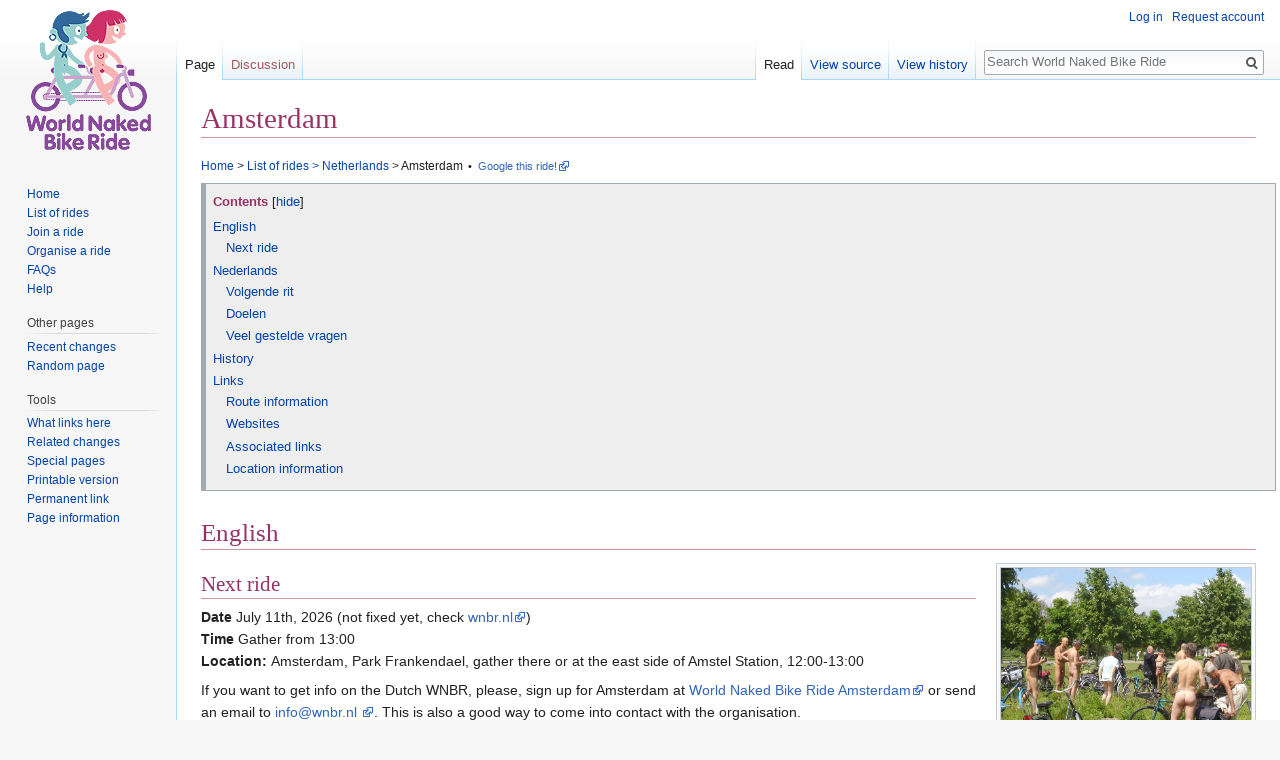

--- FILE ---
content_type: text/html; charset=UTF-8
request_url: https://wiki.worldnakedbikeride.org/wiki/Amsterdam
body_size: 8993
content:
<!DOCTYPE html>
<html class="client-nojs" lang="en" dir="ltr">
<head>
<meta charset="UTF-8"/>
<title>Amsterdam - World Naked Bike Ride (WNBR) - Wiki information site</title>
<script>document.documentElement.className = document.documentElement.className.replace( /(^|\s)client-nojs(\s|$)/, "$1client-js$2" );</script>
<script>(window.RLQ=window.RLQ||[]).push(function(){mw.config.set({"wgCanonicalNamespace":"","wgCanonicalSpecialPageName":false,"wgNamespaceNumber":0,"wgPageName":"Amsterdam","wgTitle":"Amsterdam","wgCurRevisionId":38163,"wgRevisionId":38163,"wgArticleId":1119,"wgIsArticle":true,"wgIsRedirect":false,"wgAction":"view","wgUserName":null,"wgUserGroups":["*"],"wgCategories":["Netherlands","Ride locations","2005 ride locations","2009 ride locations","2010 ride locations","2011 ride locations","2012 ride locations","2013 ride locations","2014 ride locations","2015 ride locations","2016 ride locations","2017 ride locations","2018 ride locations","2021 ride locations","2022 ride locations","Northern hemisphere ride locations","Previous ride locations","Confirmed ride locations"],"wgBreakFrames":false,"wgPageContentLanguage":"en","wgPageContentModel":"wikitext","wgSeparatorTransformTable":["",""],"wgDigitTransformTable":["",""],"wgDefaultDateFormat":"dmy","wgMonthNames":["","January","February","March","April","May","June","July","August","September","October","November","December"],"wgMonthNamesShort":["","Jan","Feb","Mar","Apr","May","Jun","Jul","Aug","Sep","Oct","Nov","Dec"],"wgRelevantPageName":"Amsterdam","wgRelevantArticleId":1119,"wgRequestId":"072ac914bd5706c58e19b65c","wgIsProbablyEditable":false,"wgRelevantPageIsProbablyEditable":false,"wgRestrictionEdit":[],"wgRestrictionMove":[]});mw.loader.state({"site.styles":"ready","noscript":"ready","user.styles":"ready","user":"ready","user.options":"ready","user.tokens":"loading","mediawiki.legacy.shared":"ready","mediawiki.legacy.commonPrint":"ready","mediawiki.sectionAnchor":"ready","mediawiki.skinning.interface":"ready","skins.vector.styles":"ready"});mw.loader.implement("user.tokens@0u9z0cw",function($,jQuery,require,module){/*@nomin*/mw.user.tokens.set({"editToken":"+\\","patrolToken":"+\\","watchToken":"+\\","csrfToken":"+\\"});
});mw.loader.load(["site","mediawiki.page.startup","mediawiki.user","mediawiki.hidpi","mediawiki.page.ready","mediawiki.toc","mediawiki.searchSuggest","skins.vector.js"]);});</script>
<link rel="stylesheet" href="/load.php?debug=false&amp;lang=en&amp;modules=mediawiki.legacy.commonPrint%2Cshared%7Cmediawiki.sectionAnchor%7Cmediawiki.skinning.interface%7Cskins.vector.styles&amp;only=styles&amp;skin=vector"/>
<script async="" src="/load.php?debug=false&amp;lang=en&amp;modules=startup&amp;only=scripts&amp;skin=vector"></script>
<meta name="ResourceLoaderDynamicStyles" content=""/>
<link rel="stylesheet" href="/load.php?debug=false&amp;lang=en&amp;modules=site.styles&amp;only=styles&amp;skin=vector"/>
<meta name="generator" content="MediaWiki 1.31.0"/>
<link rel="shortcut icon" href="/favicon.ico"/>
<link rel="search" type="application/opensearchdescription+xml" href="/opensearch_desc.php" title="World Naked Bike Ride (en)"/>
<link rel="EditURI" type="application/rsd+xml" href="https://wiki.worldnakedbikeride.org/api.php?action=rsd"/>
<link rel="alternate" type="application/atom+xml" title="World Naked Bike Ride Atom feed" href="/index.php?title=Special:RecentChanges&amp;feed=atom"/>
<!--[if lt IE 9]><script src="/load.php?debug=false&amp;lang=en&amp;modules=html5shiv&amp;only=scripts&amp;skin=Vector&amp;sync=1"></script><![endif]-->
</head>
<body class="mediawiki ltr sitedir-ltr mw-hide-empty-elt ns-0 ns-subject page-Amsterdam rootpage-Amsterdam skin-vector action-view">		<div id="mw-page-base" class="noprint"></div>
		<div id="mw-head-base" class="noprint"></div>
		<div id="content" class="mw-body" role="main">
			<a id="top"></a>
			<div class="mw-indicators mw-body-content">
</div>
<h1 id="firstHeading" class="firstHeading" lang="en">Amsterdam</h1>			<div id="bodyContent" class="mw-body-content">
				<div id="siteSub" class="noprint">From World Naked Bike Ride</div>				<div id="contentSub"></div>
								<div id="jump-to-nav" class="mw-jump">
					Jump to:					<a href="#mw-head">navigation</a>, 					<a href="#p-search">search</a>
				</div>
				<div id="mw-content-text" lang="en" dir="ltr" class="mw-content-ltr"><div class="mw-parser-output"><p><span style="font-size:86%"><span class="noprint"><a href="/wiki/Home" class="mw-redirect" title="Home">Home</a> &gt; </span><a href="/wiki/List_of_rides" title="List of rides">List of rides</a> <a href="/wiki/List_of_rides#Netherlands" title="List of rides">&gt;</a> <a href="/wiki/Netherlands" title="Netherlands">Netherlands</a> &gt; Amsterdam&#8202;<span class="notranslate" style="font-style:italic;"></span></span> <span class="noprint notranslate" style="font-size:0.75em;">&#8226;&#160;&#160;<a rel="nofollow" class="external text" href="http://www.google.com/search?q=Amsterdam+%2D%22biosphere%22+%2D%22cyclonus%22+%2D%22cyclone%22+%2D%22cyclones%22+%2D%22cyclonen%22+%2D%22ciclones%22+%28+%22Naked+Bike+Ride%22+OR+%22WNBR%22+OR+%28+%22pedalpalooza%22+%28+%22naked%22+OR+%22nude%22+OR+nudist+%29+%29+OR+%22pedalada+pelada%22+OR+%22peladada%22+OR+%22Ciclistas+Nus%22+OR+cyclonudista+OR+ciclonudista+OR+cyclonudist+OR+cyclo%2Dnudist+OR+cyclonue+OR+cyclo%2Dnue+OR+ciclonudist+%29">Google this ride!</a></span>
</p>
<div lang="en">
<div id="toc" class="toc"><div class="toctitle" lang="en" dir="ltr"><h2>Contents</h2></div>
<ul>
<li class="toclevel-1 tocsection-1"><a href="#English"><span class="tocnumber">1</span> <span class="toctext">English</span></a>
<ul>
<li class="toclevel-2 tocsection-2"><a href="#Next_ride"><span class="tocnumber">1.1</span> <span class="toctext">Next ride</span></a></li>
</ul>
</li>
<li class="toclevel-1 tocsection-3"><a href="#Nederlands"><span class="tocnumber">2</span> <span class="toctext">Nederlands</span></a>
<ul>
<li class="toclevel-2 tocsection-4"><a href="#Volgende_rit"><span class="tocnumber">2.1</span> <span class="toctext">Volgende rit</span></a></li>
<li class="toclevel-2 tocsection-5"><a href="#Doelen"><span class="tocnumber">2.2</span> <span class="toctext">Doelen</span></a></li>
<li class="toclevel-2 tocsection-6"><a href="#Veel_gestelde_vragen"><span class="tocnumber">2.3</span> <span class="toctext">Veel gestelde vragen</span></a></li>
</ul>
</li>
<li class="toclevel-1 tocsection-7"><a href="#History"><span class="tocnumber">3</span> <span class="toctext">History</span></a></li>
<li class="toclevel-1 tocsection-8"><a href="#Links"><span class="tocnumber">4</span> <span class="toctext">Links</span></a>
<ul>
<li class="toclevel-2 tocsection-9"><a href="#Route_information"><span class="tocnumber">4.1</span> <span class="toctext">Route information</span></a></li>
<li class="toclevel-2 tocsection-10"><a href="#Websites"><span class="tocnumber">4.2</span> <span class="toctext">Websites</span></a></li>
<li class="toclevel-2 tocsection-11"><a href="#Associated_links"><span class="tocnumber">4.3</span> <span class="toctext">Associated links</span></a></li>
<li class="toclevel-2 tocsection-12"><a href="#Location_information"><span class="tocnumber">4.4</span> <span class="toctext">Location information</span></a></li>
</ul>
</li>
</ul>
</div>

<h1><span class="mw-headline" id="English">English</span></h1>
<div class="thumb tright"><div class="thumbinner" style="width:252px;"><a href="/wiki/File:Amsterdam_2010.jpg" class="image"><img alt="" src="/images/5/50/Amsterdam_2010.jpg" width="250" height="209" class="thumbimage" /></a>  <div class="thumbcaption"><div class="magnify"><a href="/wiki/File:Amsterdam_2010.jpg" class="internal" title="Enlarge"></a></div>Amsterdam, the 12th of June 2010<br />Preparing for the WNBR</div></div></div>
<h2><span class="mw-headline" id="Next_ride">Next ride</span></h2>
<p><b>Date</b> July 11th, 2026 (not fixed yet, check <a rel="nofollow" class="external text" href="https://wnbr.nl">wnbr.nl</a>)<br />
<b>Time</b> Gather from 13:00<br />
<b>Location: </b> Amsterdam, Park Frankendael, gather there or at the east side of Amstel Station, 12:00-13:00<br />
</p><p>If you want to get info on the Dutch WNBR, please, sign up for Amsterdam at <a rel="nofollow" class="external text" href="https://wnbr.nl/">World Naked Bike Ride Amsterdam</a> or send an email to <a rel="nofollow" class="external text" href="/cdn-cgi/l/email-protection#8ce5e2eae3ccfbe2eefea2e2e0"><span class="__cf_email__" data-cfemail="eb82858d84ab9c858999c58587">[email&#160;protected]</span> </a>. This is also a good way to come into contact with the organisation.
</p><p>If you are willing to volunteer organizing or be a guide in the actual ride in the future, please, contact the organizers.
</p>
</div>
<div lang="nl">
<h1><span class="mw-headline" id="Nederlands">Nederlands</span></h1>
<h2><span class="mw-headline" id="Volgende_rit">Volgende rit</span></h2>
<p><b>Datum:</b> 11 juli 2026 (voorlopige datum, check <a rel="nofollow" class="external text" href="https://wnbr.nl">wnbr.nl</a>)<br />
<b>Tijd:</b> 13:00 verzamelen<br />
<b>Locatie: </b> Park Frankendael in Amsterdam, verzamelen aldaar of aan de oostzijde van station Amstel, 12:00-13:00.<br />
</p>
<h2><span class="mw-headline" id="Doelen">Doelen</span></h2>
<p>De WNBR is een jaarlijkse ludieke fietsmanifestatie in meer dan 50 steden in 20 landen over de hele wereld, waarin de deelnemers een positieve houding naar lijf en milieu willen demonstreren en bevorderen.
</p><p>Het fietsen als alternatief voor autorijden is een centraal thema in de WNBR. De waardering voor het lijf  als natuurlijke motor en het plezier in het fietsen wordt benadrukt door met een ludiek versierde fiets en/of versierd bloot (of bijna bloot) lijf te rijden, dresscode “as bare as you dare”.
</p><p>De WNBR is voor mileubewustzijn en vrede, en voor waardering en zorg voor ons lichaam. Het is een protest tegen ongebreideld gemotoriseerd verkeer en wil het gebruik van de fiets promoten: het verbruik van olie verpest het milieu en is een sluipmoordenaar door kankerverwekkend gif en fijn stof in de lucht, klimaatrampen, verkeersongevallen en ongezond leven door te weinig beweging. Bovendien is de WNBR een protest tegen olieafhankelijkheid; deze heeft immers een enorme invloed op de verhoudingen tussen landen en heeft geleid tot veel geweld en talloze slachtoffers in oorlogen en aansluitende geweldsacties.
</p><p>De WNBR wil het bewustzijn van dit alles vergroten, niet door sombere verhalen maar door het simpele plezier in het leven te tonen. Daarbij versterkt het bloot fietsen, niet gekoppeld aan erotiek en seks, het gevoel van vrijheid. Het creatief versieren van de fiets en van eigen lijf -mogelijk met bodypainting- past hier bij en wordt gestimuleerd bij de WNBR.
</p><p>De officiële tekst van de missie van de WNBR luidt:<br />
</p>
<div style="width:70%; margin-left:5%; border: 1px solid #D0D0D0; padding-left: 8px; padding-right: 8px; background-color: #F8F8F8;">
<p><i>“We face automobile traffic with our naked bodies as the best way of defending our dignity and exposing the unique dangers faced by cyclists and pedestrians plus all the negative effects of oil, cars, war, consumerism and non-renewable energy.”</i>
</p>
</div>
<p>Vrij vertaald:<br />
</p>
<div style="width:70%; margin-left:5%; border: 1px solid #D0D0D0; padding-left: 8px; padding-right: 8px; background-color: #F8F8F8;">
<p><i>“Wij trotseren het autoverkeer met onze blote lijven om respect voor onze lijven te vragen en aandacht  voor alle bedreigingen waaraan ons lijf, milieu en vrede worden blootgesteld door het verbruik van brandstoffen (diesel, benzine, ...) in het verkeer, en tevens door het verbruik in het algemeen van niet-duurzame energie en grondstoffen in onze consumptiemaatschappij.”</i>
</p>
</div>
<p>Om een indruk te krijgen van de WNBR elders, zie bijvoorbeeld
<a rel="nofollow" class="external text" href="http://nakedwiki.org/index.php?title=Utrecht">verslag van de WNBR 2008 in Utrecht</a>,
<a rel="nofollow" class="external text" href="http://nakedwiki.org/index.php?title=Nederlandse_deelnemers_ervaringen">ervaringen van deelnemers in Utrecht 2008</a>.
</p><p>Zie ook de <a href="/wiki/Netherlands/Slogans" title="Netherlands/Slogans">Nederlands-</a> en <a href="/wiki/Slogans" title="Slogans">Engelstalige</a> WNBR-slogans.
</p>
<h2><span class="mw-headline" id="Veel_gestelde_vragen">Veel gestelde vragen</span></h2>
<p><b>Moet je fietsen?</b> Je kunt meedoen met een fiets, maar rollerskates of (echt) hardlopen mag ook, als het maar met eigen lichaamskracht gaat.
</p><p><i>Kom ook met de fiets naar Amsterdam of neem de fiets mee in de trein of kom met trein/bus en <a href="/wiki/Amsterdam/Fietsenverhuur" title="Amsterdam/Fietsenverhuur">huur</a> een fiets!</i> 
</p><p><b>Waarom fietsen?</b> Als je fietst doe je niet mee met het kapotmaken van onze aarde. Fietsen is plezierig en gezond, als je fietst voel je dat je leeft, vrij en onafhankelijk.
</p><p><b>Moet je bloot?</b> Je beslist zelf hoe bloot je wilt gaan. Go as bare as you dare!
</p><p><b>Waarom bloot?</b> Net zoals de Aarde voelen wij ons naakt en kwetsbaar tegenover het autoverkeer. Naakt fietsen, natuurlijk en zonder schaamte is zich ook verzetten tegen de dictatuur van reclame en mode. Naakt zijn we gelijk en voelen we ons solidair met elkaar.
</p>
<h1><span class="mw-headline" id="History">History</span></h1>
<div style="columns: 3 24em;">
<ol><li><a href="/wiki/Apeldoorn" title="Apeldoorn">Apeldoorn</a> - 12 June 2004</li>
<li><a class="mw-selflink selflink">Amsterdam</a> - 11 June 2005</li>
<li><a href="/wiki/Arnhem" class="mw-redirect" title="Arnhem">Arnhem</a> - 10 June 2006</li>
<li><a href="/wiki/Nijmegen" title="Nijmegen">Nijmegen</a> - 9 June 2007</li>
<li><a href="/wiki/Utrecht" title="Utrecht">Utrecht</a> - 7 June 2008</li>
<li><a class="mw-selflink selflink">Amsterdam</a> - 6 June 2009</li>
<li><a class="mw-selflink selflink">Amsterdam</a> - 12 June 2010</li>
<li><a href="/wiki/Wageningen-Arnhem" title="Wageningen-Arnhem">Wageningen-Arnhem</a> - 19 June 2010</li>
<li><a class="mw-selflink selflink">Amsterdam</a> - 11 June 2011</li>
<li><a href="/wiki/Wageningen-Arnhem" title="Wageningen-Arnhem">Wageningen-Arnhem</a> - 18 June 2011</li>
<li><a class="mw-selflink selflink">Amsterdam</a> - 9 June 2012</li>
<li><a class="mw-selflink selflink">Amsterdam</a> - 22 June 2013</li>
<li><a class="mw-selflink selflink">Amsterdam</a> - 28 June 2014</li>
<li><a class="mw-selflink selflink">Amsterdam</a> - 4 July 2015</li>
<li><a class="mw-selflink selflink">Amsterdam</a> - 2 July 2016</li>
<li><a class="mw-selflink selflink">Amsterdam</a> - 1 July 2017</li>
<li><a class="mw-selflink selflink">Amsterdam</a> - 7 July 2018</li></ol>
<ol><li value="18" style="color: #909090; list-style: none;"> Amsterdam - 2019 - cancelled</li></ol>
<ol><li value="18" style="color: #909090; list-style: none;"> Amsterdam - 2020 - cancelled</li></ol>
<ol><li class="mw-empty-elt"></li><li value="18"> <a class="mw-selflink selflink">Amsterdam</a> - 28 August 2021</li>
<li><a class="mw-selflink selflink">Amsterdam</a> - 2 July 2022</li>
<li><a class="mw-selflink selflink">Amsterdam</a> - 1 July 2023</li></ol>
</div>
<h1><span class="mw-headline" id="Links">Links</span></h1>
<ul><li><a href="/wiki/Amsterdam/Fietsenverhuur" title="Amsterdam/Fietsenverhuur">Fietsenverhuur</a></li>
<li><a href="/wiki/Netherlands/Slogans" title="Netherlands/Slogans">Slogans</a></li></ul>
<h2><span class="mw-headline" id="Route_information">Route information</span></h2>
<ul><li><i>Actuele informatie ontbreekt</i></li></ul>
<h2><span class="mw-headline" id="Websites">Websites</span></h2>
<ul><li><a rel="nofollow" class="external text" href="http://www.wnbr.nl/">Eigen website WNBR Nederland</a></li>
<li><a rel="nofollow" class="external text" href="https://www.facebook.com/World-Naked-Bike-Ride-Amsterdam-153360104732209/">Facebook - World Naked Ride Amsterdam</a></li>
<li><a rel="nofollow" class="external text" href="https://twitter.com/WNBR_NL">Twitter</a></li>
<li><a href="/wiki/Netherlands" title="Netherlands">Netherlands</a> page on this wiki</li></ul>
<div style="margin:.8em 0 1.75em .8ex;">
<p><span style="float:left; margin:0px 5px;"><a href="https://twitter.com/wnbr_nl/" title="Follow us on Twitter" rel="nofollow"><img alt="Follow us on Twitter" src="/images/b/b4/AddThis-32px-Twitter.png" width="32" height="32" /></a></span>
</p>
</div><br style="clear:both;" />
<h2><span class="mw-headline" id="Associated_links">Associated links</span></h2>
<ul><li><a rel="nofollow" class="external text" href="http://www.fietsersbond.nl/weblog/">Nederlandse Fietsersbond</a></li>
<li><a rel="nofollow" class="external text" href="http://www.fietsen.123.nl/">Fietsen.123</a></li>
<li><a rel="nofollow" class="external text" href="http://www.nfn.nl/">Naturisten Federatie Nederland (NFN)</a></li>
<li><a rel="nofollow" class="external text" href="http://www.milieudefensie.nl/">Milieudefensie</a></li></ul>
<h2><span class="mw-headline" id="Location_information">Location information</span></h2>
<p><b>English</b>
</p>
<ul><li><a href="http://en.wikipedia.org/wiki/Amsterdam" class="extiw" title="wikipedia:Amsterdam">Wikipedia: Amsterdam</a></li>
<li><a href="http://en.wikipedia.org/wiki/North_Holland" class="extiw" title="wikipedia:North Holland">Wikipedia: North Holland</a></li>
<li><a href="http://en.wikipedia.org/wiki/Netherlands" class="extiw" title="wikipedia:Netherlands">Wikipedia: Netherlands</a></li></ul>
<p><b>Nederlands</b>
</p>
<ul><li><a href="http://en.wikipedia.org/wiki/nl:Amsterdam" class="extiw" title="wikipedia:nl:Amsterdam">Wikipedia: nl:Amsterdam</a></li>
<li><a href="http://en.wikipedia.org/wiki/nl:Noord-Holland" class="extiw" title="wikipedia:nl:Noord-Holland">Wikipedia: nl:Noord-Holland</a></li>
<li><a href="http://en.wikipedia.org/wiki/nl:Nederland" class="extiw" title="wikipedia:nl:Nederland">Wikipedia: nl:Nederland</a></li></ul>
</div>
<!-- 
NewPP limit report
Cached time: 20251108185044
Cache expiry: 86400
Dynamic content: false
CPU time usage: 0.050 seconds
Real time usage: 0.054 seconds
Preprocessor visited node count: 105/1000000
Preprocessor generated node count: 291/1000000
Post‐expand include size: 2826/2097152 bytes
Template argument size: 688/2097152 bytes
Highest expansion depth: 3/40
Expensive parser function count: 0/100
Unstrip recursion depth: 0/20
Unstrip post‐expand size: 0/5000000 bytes
-->
<!--
Transclusion expansion time report (%,ms,calls,template)
100.00%   14.083      1 -total
 30.66%    4.318      1 Template:Ride_location_breadcrumb
 26.34%    3.710      1 Netherlands/History
 25.48%    3.588      2 Template:Quote
  8.44%    1.188      1 Template:Social_media_button
-->
</div>
<!-- Saved in parser cache with key worldnak_wiki2020:pcache:idhash:1119-0!canonical and timestamp 20251108185044 and revision id 38163
 -->
</div>					<div class="printfooter">
						Retrieved from "<a dir="ltr" href="https://wiki.worldnakedbikeride.org/index.php?title=Amsterdam&amp;oldid=38163">https://wiki.worldnakedbikeride.org/index.php?title=Amsterdam&amp;oldid=38163</a>"					</div>
				<div id="catlinks" class="catlinks" data-mw="interface"><div id="mw-normal-catlinks" class="mw-normal-catlinks"><a href="/wiki/Special:Categories" title="Special:Categories">Categories</a>: <ul><li><a href="/wiki/Category:Netherlands" title="Category:Netherlands">Netherlands</a></li><li><a href="/wiki/Category:Ride_locations" title="Category:Ride locations">Ride locations</a></li><li><a href="/wiki/Category:2005_ride_locations" title="Category:2005 ride locations">2005 ride locations</a></li><li><a href="/wiki/Category:2009_ride_locations" title="Category:2009 ride locations">2009 ride locations</a></li><li><a href="/wiki/Category:2010_ride_locations" title="Category:2010 ride locations">2010 ride locations</a></li><li><a href="/wiki/Category:2011_ride_locations" title="Category:2011 ride locations">2011 ride locations</a></li><li><a href="/wiki/Category:2012_ride_locations" title="Category:2012 ride locations">2012 ride locations</a></li><li><a href="/wiki/Category:2013_ride_locations" title="Category:2013 ride locations">2013 ride locations</a></li><li><a href="/wiki/Category:2014_ride_locations" title="Category:2014 ride locations">2014 ride locations</a></li><li><a href="/wiki/Category:2015_ride_locations" title="Category:2015 ride locations">2015 ride locations</a></li><li><a href="/wiki/Category:2016_ride_locations" title="Category:2016 ride locations">2016 ride locations</a></li><li><a href="/wiki/Category:2017_ride_locations" title="Category:2017 ride locations">2017 ride locations</a></li><li><a href="/wiki/Category:2018_ride_locations" title="Category:2018 ride locations">2018 ride locations</a></li><li><a href="/wiki/Category:2021_ride_locations" title="Category:2021 ride locations">2021 ride locations</a></li><li><a href="/wiki/Category:2022_ride_locations" title="Category:2022 ride locations">2022 ride locations</a></li><li><a href="/wiki/Category:Northern_hemisphere_ride_locations" title="Category:Northern hemisphere ride locations">Northern hemisphere ride locations</a></li><li><a href="/wiki/Category:Previous_ride_locations" title="Category:Previous ride locations">Previous ride locations</a></li><li><a href="/wiki/Category:Confirmed_ride_locations" title="Category:Confirmed ride locations">Confirmed ride locations</a></li></ul></div></div>				<div class="visualClear"></div>
							</div>
		</div>
		<div id="mw-navigation">
			<h2>Navigation menu</h2>
			<div id="mw-head">
									<div id="p-personal" role="navigation" class="" aria-labelledby="p-personal-label">
						<h3 id="p-personal-label">Personal tools</h3>
						<ul>
							<li id="pt-login"><a href="/index.php?title=Special:UserLogin&amp;returnto=Amsterdam" title="You are encouraged to log in; however, it is not mandatory [o]" accesskey="o">Log in</a></li><li id="pt-createaccount"><a href="/wiki/Special:RequestAccount" title="You are encouraged to create an account and log in; however, it is not mandatory">Request account</a></li>						</ul>
					</div>
									<div id="left-navigation">
										<div id="p-namespaces" role="navigation" class="vectorTabs" aria-labelledby="p-namespaces-label">
						<h3 id="p-namespaces-label">Namespaces</h3>
						<ul>
							<li id="ca-nstab-main" class="selected"><span><a href="/wiki/Amsterdam" title="View the content page [c]" accesskey="c">Page</a></span></li><li id="ca-talk" class="new"><span><a href="/index.php?title=Talk:Amsterdam&amp;action=edit&amp;redlink=1" rel="discussion" title="Discussion about the content page (page does not exist) [t]" accesskey="t">Discussion</a></span></li>						</ul>
					</div>
										<div id="p-variants" role="navigation" class="vectorMenu emptyPortlet" aria-labelledby="p-variants-label">
												<input type="checkbox" class="vectorMenuCheckbox" aria-labelledby="p-variants-label" />
						<h3 id="p-variants-label">
							<span>Variants</span>
						</h3>
						<div class="menu">
							<ul>
															</ul>
						</div>
					</div>
									</div>
				<div id="right-navigation">
										<div id="p-views" role="navigation" class="vectorTabs" aria-labelledby="p-views-label">
						<h3 id="p-views-label">Views</h3>
						<ul>
							<li id="ca-view" class="collapsible selected"><span><a href="/wiki/Amsterdam">Read</a></span></li><li id="ca-viewsource" class="collapsible"><span><a href="/index.php?title=Amsterdam&amp;action=edit" title="This page is protected.&#10;You can view its source [e]" accesskey="e">View source</a></span></li><li id="ca-history" class="collapsible"><span><a href="/index.php?title=Amsterdam&amp;action=history" title="Past revisions of this page [h]" accesskey="h">View history</a></span></li>						</ul>
					</div>
										<div id="p-cactions" role="navigation" class="vectorMenu emptyPortlet" aria-labelledby="p-cactions-label">
						<input type="checkbox" class="vectorMenuCheckbox" aria-labelledby="p-cactions-label" />
						<h3 id="p-cactions-label"><span>More</span></h3>
						<div class="menu">
							<ul>
															</ul>
						</div>
					</div>
										<div id="p-search" role="search">
						<h3>
							<label for="searchInput">Search</label>
						</h3>
						<form action="/index.php" id="searchform">
							<div id="simpleSearch">
								<input type="search" name="search" placeholder="Search World Naked Bike Ride" title="Search World Naked Bike Ride [f]" accesskey="f" id="searchInput"/><input type="hidden" value="Special:Search" name="title"/><input type="submit" name="fulltext" value="Search" title="Search the pages for this text" id="mw-searchButton" class="searchButton mw-fallbackSearchButton"/><input type="submit" name="go" value="Go" title="Go to a page with this exact name if it exists" id="searchButton" class="searchButton"/>							</div>
						</form>
					</div>
									</div>
			</div>
			<div id="mw-panel">
				<div id="p-logo" role="banner"><a class="mw-wiki-logo" href="/wiki/Main_Page"  title="Visit the main page"></a></div>
						<div class="portal" role="navigation" id="p-navigation" aria-labelledby="p-navigation-label">
			<h3 id="p-navigation-label">Navigation</h3>
			<div class="body">
								<ul>
					<li id="n-home"><a href="/wiki/Main_Page">Home</a></li><li id="n-listofrides"><a href="/wiki/List_of_rides">List of rides</a></li><li id="n-join"><a href="/wiki/Joining_a_ride">Join a ride</a></li><li id="n-organize"><a href="/wiki/Organizing_a_ride">Organise a ride</a></li><li id="n-faqs"><a href="/wiki/Frequently_asked_questions">FAQs</a></li><li id="n-help"><a href="https://www.mediawiki.org/wiki/Special:MyLanguage/Help:Contents" title="The place to find out">Help</a></li>				</ul>
							</div>
		</div>
			<div class="portal" role="navigation" id="p-otherpages" aria-labelledby="p-otherpages-label">
			<h3 id="p-otherpages-label">Other pages</h3>
			<div class="body">
								<ul>
					<li id="n-recentchanges"><a href="/wiki/Special:RecentChanges" title="A list of recent changes in the wiki [r]" accesskey="r">Recent changes</a></li><li id="n-randompage"><a href="/wiki/Special:Random" title="Load a random page [x]" accesskey="x">Random page</a></li>				</ul>
							</div>
		</div>
			<div class="portal" role="navigation" id="p-tb" aria-labelledby="p-tb-label">
			<h3 id="p-tb-label">Tools</h3>
			<div class="body">
								<ul>
					<li id="t-whatlinkshere"><a href="/wiki/Special:WhatLinksHere/Amsterdam" title="A list of all wiki pages that link here [j]" accesskey="j">What links here</a></li><li id="t-recentchangeslinked"><a href="/wiki/Special:RecentChangesLinked/Amsterdam" rel="nofollow" title="Recent changes in pages linked from this page [k]" accesskey="k">Related changes</a></li><li id="t-specialpages"><a href="/wiki/Special:SpecialPages" title="A list of all special pages [q]" accesskey="q">Special pages</a></li><li id="t-print"><a href="/index.php?title=Amsterdam&amp;printable=yes" rel="alternate" title="Printable version of this page [p]" accesskey="p">Printable version</a></li><li id="t-permalink"><a href="/index.php?title=Amsterdam&amp;oldid=38163" title="Permanent link to this revision of the page">Permanent link</a></li><li id="t-info"><a href="/index.php?title=Amsterdam&amp;action=info" title="More information about this page">Page information</a></li>				</ul>
							</div>
		</div>
				</div>
		</div>
				<div id="footer" role="contentinfo">
						<ul id="footer-info">
								<li id="footer-info-lastmod"> Page edited 21:26, 15 July 2025</li>
							</ul>
						<ul id="footer-places">
								<li id="footer-places-privacy"><a href="/wiki/World_Naked_Bike_Ride:Privacy_policy" title="World Naked Bike Ride:Privacy policy">Privacy policy</a></li>
								<li id="footer-places-about"><a href="/wiki/World_Naked_Bike_Ride:About" class="mw-redirect" title="World Naked Bike Ride:About">About World Naked Bike Ride</a></li>
								<li id="footer-places-disclaimer"><a href="/wiki/World_Naked_Bike_Ride:General_disclaimer" title="World Naked Bike Ride:General disclaimer">Disclaimers</a></li>
							</ul>
										<ul id="footer-icons" class="noprint">
										<li id="footer-poweredbyico">
						<a href="//www.mediawiki.org/"><img src="/resources/assets/poweredby_mediawiki_88x31.png" alt="Powered by MediaWiki" srcset="/resources/assets/poweredby_mediawiki_132x47.png 1.5x, /resources/assets/poweredby_mediawiki_176x62.png 2x" width="88" height="31"/></a>					</li>
									</ul>
						<div style="clear: both;"></div>
		</div>
		<script data-cfasync="false" src="/cdn-cgi/scripts/5c5dd728/cloudflare-static/email-decode.min.js"></script><script>(window.RLQ=window.RLQ||[]).push(function(){mw.config.set({"wgPageParseReport":{"limitreport":{"cputime":"0.050","walltime":"0.054","ppvisitednodes":{"value":105,"limit":1000000},"ppgeneratednodes":{"value":291,"limit":1000000},"postexpandincludesize":{"value":2826,"limit":2097152},"templateargumentsize":{"value":688,"limit":2097152},"expansiondepth":{"value":3,"limit":40},"expensivefunctioncount":{"value":0,"limit":100},"unstrip-depth":{"value":0,"limit":20},"unstrip-size":{"value":0,"limit":5000000},"timingprofile":["100.00%   14.083      1 -total"," 30.66%    4.318      1 Template:Ride_location_breadcrumb"," 26.34%    3.710      1 Netherlands/History"," 25.48%    3.588      2 Template:Quote","  8.44%    1.188      1 Template:Social_media_button"]},"cachereport":{"timestamp":"20251108185044","ttl":86400,"transientcontent":false}}});});</script><script>(window.RLQ=window.RLQ||[]).push(function(){mw.config.set({"wgBackendResponseTime":112});});</script>
	<script defer src="https://static.cloudflareinsights.com/beacon.min.js/vcd15cbe7772f49c399c6a5babf22c1241717689176015" integrity="sha512-ZpsOmlRQV6y907TI0dKBHq9Md29nnaEIPlkf84rnaERnq6zvWvPUqr2ft8M1aS28oN72PdrCzSjY4U6VaAw1EQ==" data-cf-beacon='{"version":"2024.11.0","token":"01dfd792fbf941f8b16ad6fbe9311200","r":1,"server_timing":{"name":{"cfCacheStatus":true,"cfEdge":true,"cfExtPri":true,"cfL4":true,"cfOrigin":true,"cfSpeedBrain":true},"location_startswith":null}}' crossorigin="anonymous"></script>
</body>
</html>


--- FILE ---
content_type: text/css; charset=utf-8
request_url: https://wiki.worldnakedbikeride.org/load.php?debug=false&lang=en&modules=site.styles&only=styles&skin=vector
body_size: 890
content:
#mw-imagepage-content::after{content:"© All rights reserved." }tr.mw-htmlform-field-Licenses,tr.mw-htmlform-field-Licenses td,p.mw-upload-editlicenses{visibility:hidden;display:none!important}4 table#mw-htmlform-description td{vertical-align:top}.wikitable,.wikitable table{border:1px solid #aaa;border-collapse:collapse;font-size:95%;margin:1em 0;background-color:#f9f9f9}.wikitable table{margin:0}.wikitable td,table.wikitable th{border:1px solid #aaa;padding:4px}.wikitable th{background-color:#ddd}table.vatop td{vertical-align:top}input#searchInput{border:none}div.mw-category-group{break-inside:avoid}div.mw-category-group h3:first-child{margin-top:0}a.new:link,a.new:visited{color:#c00000!important}@media print{#toc,.noprint{display:none !important}}body{}h1,h2,h3,h4,h5,h6{color:#936}h1,h2{border-bottom-color:#C99}h1 a:link,h2 a:link,h3 a:link,h4 a:link,h5 a:link,h6 a:link{color:#C06}h1 a:visited,h2 a:visited,h3 a:visited,h4 a:visited,h5 a:visited,h6 a:visited{color:#936}h2{margin-top:1.25em}h3{margin-top:1em}.portlet h5,.portlet h6,#p-personal ul,li#pt-login,#p-cactions li a{text-transform:none}body{background-image:none}.pBody{border:0;background-color:transparent}.pBody a:link,.pBody a:visited{text-decoration:none;color:#369}.pBody a:hover,.pBody a:active{text-decoration:underline;color:#036}.portlet h5{color:#333}#footer{background-color:#FFF;border-color:#999;border-width:1px 0 0 0;border-style:solid;padding-top:0.5em}input#searchInput{border:none;margin-bottom:5px}input.searchButton{background-color:#999;color:#FFF;border:0;margin-left:0 !important}#p-search .pBody{text-align:left}.portlet ul{list-style-type:none;list-style-image:none;margin:0;padding:0}.portlet h5{font-weight:bold;line-height:1.5em}#p-personal ul,#p-personal h5,#p-cactions ul,#p-cactions h5{}#p-cactions{left:12.2em}#toc #toctitle,.toc #toctitle,#toc .toctitle,.toc .toctitle{text-align:left}#toc{width:100%;background-color:#eee;border-width:1px 1px 1px 5px}.tocnumber{display:none}#toc ul ul{padding-left:1em;margin-left:0}pre{border-style:solid}.mw-editsection{font-size:small;text-transform:uppercase}.mw-editsection-bracket{color:#FFF}.mw-editsection a:link,.mw-editsection a:visited{color:#CCC;text-decoration:none}.mw-editsection a:hover,.mw-editsection a:active{color:#000;text-decoration:none}th{text-align:left}.facebook-linkbox a{background-image:url(https://wiki.worldnakedbikeride.org/images/0/0e/Facebook-logo-64px.gif) !important;background-repeat:no-repeat;background-position:3px 3px !important;border:1px solid #CCC;padding:45px 3px 3px 3px !important;width:104px;text-align:center;display:block}.previous-rides{text-transform:uppercase;color:#669;font-size:0.8em;padding-left:0.3em}.previous-planned{color:#696}.previous-suggested{color:#666}.lapsed-date{color:#999}.lapsed-date-label{text-transform:uppercase;font-size:0.7em;letter-spacing:+0.05em;position:relative;bottom:1px;margin:0 0.25em}.lapsed-date-label a{text-decoration:none;padding:0 0.5em;color:#FFF}.lapsed-date-label a:link,.lapsed-date-label a:visited{background-color:#CCC}.lapsed-date-label a:hover,.lapsed-date-label a:active{background-color:#999}.page-Special_PrefixIndex .allpagesredirect,.page-Special_AllPages .allpagesredirect{font-style:italic}.ns-14 #mw-subcategories td,.ns-14 #mw-pages td{width:33.33%}#p-navigation li{font-size:1.5em;padding:0.25em 0}

--- FILE ---
content_type: text/javascript; charset=utf-8
request_url: https://wiki.worldnakedbikeride.org/load.php?debug=false&lang=en&modules=startup&only=scripts&skin=vector
body_size: 6047
content:
window.mwPerformance=(window.performance&&performance.mark)?performance:{mark:function(){}};window.mwNow=(function(){var perf=window.performance,navStart=perf&&perf.timing&&perf.timing.navigationStart;return navStart&&typeof perf.now==='function'?function(){return navStart+perf.now();}:function(){return Date.now();};}());window.isCompatible=function(str){var ua=str||navigator.userAgent;return!!((function(){'use strict';return!this&&!!Function.prototype.bind&&!!window.JSON;}())&&'querySelector'in document&&'localStorage'in window&&'addEventListener'in window&&!(ua.match(/MSIE 10|webOS\/1\.[0-4]|SymbianOS|Series60|NetFront|Opera Mini|S40OviBrowser|MeeGo|Android.+Glass|^Mozilla\/5\.0 .+ Gecko\/$|googleweblight/)||ua.match(/PlayStation/i)));};(function(){var NORLQ,script;if(!isCompatible()){document.documentElement.className=document.documentElement.className.replace(/(^|\s)client-js(\s|$)/,'$1client-nojs$2');NORLQ=window.NORLQ||[];while(NORLQ.length){NORLQ.shift()();}window.NORLQ={push:
function(fn){fn();}};window.RLQ={push:function(){}};return;}function startUp(){mw.config=new mw.Map(true);mw.loader.addSource({"local":"/load.php"});mw.loader.register([["site","0l46fv9",[1]],["site.styles","1da97d1",[],"site"],["noscript","0rt1vod",[],"noscript"],["filepage","1lcpoym"],["user.groups","01xpvcs",[5]],["user","1gnjc7w",[6],"user"],["user.styles","0narkfu",[],"user"],["user.defaults","0xmhbap"],["user.options","0r5ungb",[7],"private"],["user.tokens","0u9z0cw",[],"private"],["mediawiki.language.data","1pox0t6",[177]],["mediawiki.skinning.elements","1e66or8"],["mediawiki.skinning.content","0bncp93"],["mediawiki.skinning.interface","1dk2n5g"],["mediawiki.skinning.content.parsoid","1s8o071"],["mediawiki.skinning.content.externallinks","1v6o0oo"],["jquery.accessKeyLabel","1mjfcoa",[22,130]],["jquery.async","0gm37hn"],["jquery.byteLength","19v2vse",[131]],["jquery.byteLimit","01xpvcs",[37]],["jquery.checkboxShiftClick","0dwt7nx"],["jquery.chosen","0cg707k"],["jquery.client",
"0itkwqo"],["jquery.color","0wvvvjd",[24]],["jquery.colorUtil","1328316"],["jquery.confirmable","0ngoyzx",[178]],["jquery.cookie","1edgtic"],["jquery.expandableField","1x9l3mm"],["jquery.farbtastic","1mabylh",[24]],["jquery.footHovzer","1nxpfyk"],["jquery.form","0rdk8up"],["jquery.fullscreen","1m9bv85"],["jquery.getAttrs","1d7qeki"],["jquery.hidpi","1u53j0m"],["jquery.highlightText","0kbwd1u",[130]],["jquery.hoverIntent","1m0glz3"],["jquery.i18n","0ofh6ha",[176]],["jquery.lengthLimit","082e3ti",[131]],["jquery.localize","0wc1fij"],["jquery.makeCollapsible","1gr7fpl"],["jquery.mockjax","1he48oo"],["jquery.mw-jump","0rqlp16"],["jquery.qunit","1bsb4lg"],["jquery.spinner","132obgh"],["jquery.jStorage","1ypfngh"],["jquery.suggestions","0liy41i",[34]],["jquery.tabIndex","0swbbpv"],["jquery.tablesorter","1ropla2",[130,179]],["jquery.textSelection","0h7yayb",[22]],["jquery.throttle-debounce","103z2vs"],["jquery.xmldom","1t530qr"],["jquery.tipsy","0eincnd"],["jquery.ui.core","1go2qs9",[53],
"jquery.ui"],["jquery.ui.core.styles","1dcda23",[],"jquery.ui"],["jquery.ui.accordion","0u78jzs",[52,72],"jquery.ui"],["jquery.ui.autocomplete","15b7i7l",[61],"jquery.ui"],["jquery.ui.button","1i18grc",[52,72],"jquery.ui"],["jquery.ui.datepicker","146mcya",[52],"jquery.ui"],["jquery.ui.dialog","16m80pk",[56,59,63,65],"jquery.ui"],["jquery.ui.draggable","0tauhvm",[52,62],"jquery.ui"],["jquery.ui.droppable","0na0r4b",[59],"jquery.ui"],["jquery.ui.menu","18ed04u",[52,63,72],"jquery.ui"],["jquery.ui.mouse","1nmx332",[72],"jquery.ui"],["jquery.ui.position","1kb9gqv",[],"jquery.ui"],["jquery.ui.progressbar","0e8w46w",[52,72],"jquery.ui"],["jquery.ui.resizable","001bebl",[52,62],"jquery.ui"],["jquery.ui.selectable","0en0wfi",[52,62],"jquery.ui"],["jquery.ui.slider","0sjkt3m",[52,62],"jquery.ui"],["jquery.ui.sortable","0hsatou",[52,62],"jquery.ui"],["jquery.ui.spinner","169648m",[56],"jquery.ui"],["jquery.ui.tabs","0volmyt",[52,72],"jquery.ui"],["jquery.ui.tooltip","07fosyt",[52,63,72],
"jquery.ui"],["jquery.ui.widget","0r8dn3o",[],"jquery.ui"],["jquery.effects.core","1980emp",[],"jquery.ui"],["jquery.effects.blind","1rn1da8",[73],"jquery.ui"],["jquery.effects.bounce","1ahg0b8",[73],"jquery.ui"],["jquery.effects.clip","18s7z2d",[73],"jquery.ui"],["jquery.effects.drop","0djdfix",[73],"jquery.ui"],["jquery.effects.explode","029hqai",[73],"jquery.ui"],["jquery.effects.fade","0n9pcgg",[73],"jquery.ui"],["jquery.effects.fold","10qrwr8",[73],"jquery.ui"],["jquery.effects.highlight","16widee",[73],"jquery.ui"],["jquery.effects.pulsate","06cmj06",[73],"jquery.ui"],["jquery.effects.scale","0wldx76",[73],"jquery.ui"],["jquery.effects.shake","1mlng0x",[73],"jquery.ui"],["jquery.effects.slide","11chy9a",[73],"jquery.ui"],["jquery.effects.transfer","1hndxq4",[73],"jquery.ui"],["json","01xpvcs"],["moment","0omaszu",[174]],["mediawiki.apihelp","0128ua9"],["mediawiki.template","1uu2g9t"],["mediawiki.template.mustache","10su151",[90]],["mediawiki.template.regexp","1kb88br",[90]],[
"mediawiki.apipretty","0jrvacf"],["mediawiki.api","0pgnjfc",[148,9]],["mediawiki.api.category","16ruc0o",[136,94]],["mediawiki.api.edit","1qfb6f7",[146]],["mediawiki.api.login","13z7yec",[94]],["mediawiki.api.options","0595q2y",[94]],["mediawiki.api.parse","0ttyf6c",[94]],["mediawiki.api.upload","0j70glu",[96]],["mediawiki.api.user","1uflhlu",[94]],["mediawiki.api.watch","0npb42m",[94]],["mediawiki.api.messages","0j5l5rz",[94]],["mediawiki.api.rollback","13quue0",[94]],["mediawiki.content.json","0mfeoi3"],["mediawiki.confirmCloseWindow","0e1odwp"],["mediawiki.debug","0rs19nn",[29,273]],["mediawiki.diff.styles","1equp1i"],["mediawiki.feedback","1a5hiwb",[136,124,277]],["mediawiki.feedlink","1bgt2yt"],["mediawiki.filewarning","1gbw9a8",[273]],["mediawiki.ForeignApi","07a1qda",[113]],["mediawiki.ForeignApi.core","0f9oi7e",[94,269]],["mediawiki.helplink","0wmzbm5"],["mediawiki.hidpi","07r0ztc",[33],null,null,"return'srcset'in new Image();"],["mediawiki.hlist","1uzrv17"],[
"mediawiki.htmlform","0r4e24l",[37,130]],["mediawiki.htmlform.checker","1x98yev",[49]],["mediawiki.htmlform.ooui","08nrjm1",[273]],["mediawiki.htmlform.styles","0n1e41t"],["mediawiki.htmlform.ooui.styles","0ypxdv6"],["mediawiki.icon","0ah8uh3"],["mediawiki.inspect","0e437wp",[130,131]],["mediawiki.messagePoster","0z2hc2r",[112]],["mediawiki.messagePoster.wikitext","0u7upb0",[96,124]],["mediawiki.notification","1rck64g",[148,156]],["mediawiki.notify","0mqpua0"],["mediawiki.notification.convertmessagebox","1aq4vk5",[126]],["mediawiki.notification.convertmessagebox.styles","0t2zkh2"],["mediawiki.RegExp","16sv3ro"],["mediawiki.String","0dszlci"],["mediawiki.pager.tablePager","0o88jux"],["mediawiki.searchSuggest","0qo78bg",[32,45,94]],["mediawiki.sectionAnchor","0fpife8"],["mediawiki.storage","1rgbj17"],["mediawiki.Title","0wdp005",[131,148]],["mediawiki.Upload","0yejwy8",[100]],["mediawiki.ForeignUpload","09tm17u",[112,137]],["mediawiki.ForeignStructuredUpload.config","0msydx9"],[
"mediawiki.ForeignStructuredUpload","0bs9jor",[139,138]],["mediawiki.Upload.Dialog","1epske1",[142]],["mediawiki.Upload.BookletLayout","05wurms",[136,137,178,266,88,275,277]],["mediawiki.ForeignStructuredUpload.BookletLayout","1jzqzfi",[140,142,103,182,256,251]],["mediawiki.toc","0tbomay",[152]],["mediawiki.Uri","1q3bxpc",[148,92]],["mediawiki.user","1n6moby",[101,135,8]],["mediawiki.userSuggest","15yty4n",[45,94]],["mediawiki.util","1hwa75w",[16,127]],["mediawiki.viewport","1cmke5n"],["mediawiki.checkboxtoggle","09yv83k"],["mediawiki.checkboxtoggle.styles","10gcsxx"],["mediawiki.cookie","193lpem",[26]],["mediawiki.toolbar","1ccy4ek",[48]],["mediawiki.experiments","10u6njz"],["mediawiki.editfont.styles","1j605yt"],["mediawiki.visibleTimeout","13m0hkl"],["mediawiki.action.delete","07pzx0b",[37,273]],["mediawiki.action.delete.file","1c6b840",[37]],["mediawiki.action.edit","0ki7wbx",[48,160,94,155,254]],["mediawiki.action.edit.styles","177x7pp"],["mediawiki.action.edit.collapsibleFooter",
"1m29wo3",[39,122,135]],["mediawiki.action.edit.preview","14fsz1c",[43,48,94,108,178,273]],["mediawiki.action.history","1hl7pww"],["mediawiki.action.history.styles","0oa5emo"],["mediawiki.action.view.dblClickEdit","0jyz5xt",[148,8]],["mediawiki.action.view.metadata","1h4231k",[173]],["mediawiki.action.view.categoryPage.styles","1j0w8wn"],["mediawiki.action.view.postEdit","1bwrwvm",[178,126]],["mediawiki.action.view.redirect","0baez95",[22]],["mediawiki.action.view.redirectPage","0w5fviy"],["mediawiki.action.view.rightClickEdit","0cks6m7"],["mediawiki.action.edit.editWarning","1mxdrja",[48,106,178]],["mediawiki.action.view.filepage","10fru8i"],["mediawiki.language","1v9xfy3",[175,10]],["mediawiki.cldr","0iior4l",[176]],["mediawiki.libs.pluralruleparser","162v7fj"],["mediawiki.language.init","0q51q57"],["mediawiki.jqueryMsg","0wi5c75",[174,148,8]],["mediawiki.language.months","1q2x0hm",[174]],["mediawiki.language.names","0cfo43y",[177]],["mediawiki.language.specialCharacters","0meovla",[
174]],["mediawiki.libs.jpegmeta","0nuf20a"],["mediawiki.page.gallery","12q3b05",[49,184]],["mediawiki.page.gallery.styles","0bvg2ia"],["mediawiki.page.gallery.slideshow","0zybycl",[136,94,275,290]],["mediawiki.page.ready","1d7hd3s",[16,20,41]],["mediawiki.page.startup","0uc3qez"],["mediawiki.page.patrol.ajax","00gx6c1",[43,136,94]],["mediawiki.page.watch.ajax","1kiqwxr",[136,102,178]],["mediawiki.page.rollback","07tyhcf",[43,104]],["mediawiki.page.image.pagination","10dhniq",[43,148]],["mediawiki.rcfilters.filters.base.styles","11l4qv0"],["mediawiki.rcfilters.highlightCircles.seenunseen.styles","0no4j04"],["mediawiki.rcfilters.filters.dm","0axr30y",[131,145,98,178,146,269]],["mediawiki.rcfilters.filters.ui","1hfm1ol",[39,194,249,284,286,288,290]],["mediawiki.special","0suac5j"],["mediawiki.special.apisandbox.styles","0gvbk0f"],["mediawiki.special.apisandbox","05etz1h",[39,94,178,255,272]],["mediawiki.special.block","09mb70j",[117,148,257]],["mediawiki.special.changecredentials.js",
"0pgnpgw",[94,119]],["mediawiki.special.changeslist","0d6ovcj"],["mediawiki.special.changeslist.enhanced","0aun1jv"],["mediawiki.special.changeslist.legend","0ajq6tr"],["mediawiki.special.changeslist.legend.js","0bv00ie",[39,152]],["mediawiki.special.changeslist.visitedstatus","1cny44n"],["mediawiki.special.comparepages.styles","187dsa6"],["mediawiki.special.contributions","0p4jjp1",[178,251]],["mediawiki.special.edittags","17vi9ws",[21,37]],["mediawiki.special.edittags.styles","1i5imc5"],["mediawiki.special.import","1vaj8uc"],["mediawiki.special.movePage","0vrhiv1",[249,254]],["mediawiki.special.movePage.styles","1ef9cah"],["mediawiki.special.pageLanguage","0w4ilth",[273]],["mediawiki.special.pagesWithProp","15xmeh2"],["mediawiki.special.preferences","0rqp48u",[106,174,128]],["mediawiki.special.preferences.styles","1qu71v7"],["mediawiki.special.recentchanges","04xq8qi"],["mediawiki.special.revisionDelete","18k2da2",[37]],["mediawiki.special.search","150u9ge",[264]],[
"mediawiki.special.search.commonsInterwikiWidget","0vu05i3",[145,94,178]],["mediawiki.special.search.interwikiwidget.styles","0050r4s"],["mediawiki.special.search.styles","0xgd1o1"],["mediawiki.special.undelete","16nxv0w",[249,254]],["mediawiki.special.unwatchedPages","0ikkb3i",[136,102]],["mediawiki.special.upload","0at838t",[43,136,99,106,178,182,226,90]],["mediawiki.special.upload.styles","0ci5oh1"],["mediawiki.special.userlogin.common.styles","1t3mnp2"],["mediawiki.special.userlogin.login.styles","06k5uem"],["mediawiki.special.userlogin.signup.js","02v77m7",[94,118,178]],["mediawiki.special.userlogin.signup.styles","1yna4hh"],["mediawiki.special.userrights","02nma6j",[37,128]],["mediawiki.special.watchlist","084a7ub",[136,102,178,273]],["mediawiki.special.watchlist.styles","0cldiky"],["mediawiki.special.version","0f09o18"],["mediawiki.legacy.config","0o747lc"],["mediawiki.legacy.commonPrint","0n9642d"],["mediawiki.legacy.protect","1ow7bp0",[37]],["mediawiki.legacy.shared","01avcs1"
],["mediawiki.legacy.oldshared","17o3fn3"],["mediawiki.legacy.wikibits","055z2p0"],["mediawiki.ui","1sk0ki9"],["mediawiki.ui.checkbox","1bnmnja"],["mediawiki.ui.radio","1h4htig"],["mediawiki.ui.anchor","057atlv"],["mediawiki.ui.button","1twu0pc"],["mediawiki.ui.input","1m0njle"],["mediawiki.ui.icon","16tpw4p"],["mediawiki.ui.text","15rw1qc"],["mediawiki.widgets","1wb0f0c",[136,94,250,275]],["mediawiki.widgets.styles","1jqcaxb"],["mediawiki.widgets.DateInputWidget","1nndyjs",[252,88,275]],["mediawiki.widgets.DateInputWidget.styles","0nmxu4r"],["mediawiki.widgets.visibleByteLimit","01xpvcs",[254]],["mediawiki.widgets.visibleLengthLimit","0t5fk3d",[37,273]],["mediawiki.widgets.datetime","0ke3l7s",[273,291,292]],["mediawiki.widgets.CategoryMultiselectWidget","1kj5pfc",[112,136,275]],["mediawiki.widgets.SelectWithInputWidget","1ngeviu",[258,275]],["mediawiki.widgets.SelectWithInputWidget.styles","1c5l4bt"],["mediawiki.widgets.SizeFilterWidget","08ae2nh",[260,275]],[
"mediawiki.widgets.SizeFilterWidget.styles","0ofbjl4"],["mediawiki.widgets.MediaSearch","1t462zg",[112,136,275]],["mediawiki.widgets.UserInputWidget","0hwv9so",[94,275]],["mediawiki.widgets.UsersMultiselectWidget","0t9846q",[94,275]],["mediawiki.widgets.SearchInputWidget","1jgfzah",[133,249]],["mediawiki.widgets.SearchInputWidget.styles","0m78ch1"],["mediawiki.widgets.StashedFileWidget","1uyuc83",[94,273]],["es5-shim","01xpvcs"],["dom-level2-shim","01xpvcs"],["oojs","0x5pja8"],["mediawiki.router","0658211",[271]],["oojs-router","13r76gl",[269]],["oojs-ui","01xpvcs",[276,275,277]],["oojs-ui-core","0s9ohrh",[174,269,274,281,282,287,278,279]],["oojs-ui-core.styles","14d649i"],["oojs-ui-widgets","1o3fdni",[273,283,291,292]],["oojs-ui-toolbars","0a0faum",[273,292]],["oojs-ui-windows","18emife",[273,292]],["oojs-ui.styles.indicators","0uechv0"],["oojs-ui.styles.textures","0y0ld50"],["oojs-ui.styles.icons-accessibility","0h0x3i8"],["oojs-ui.styles.icons-alerts","0d90pax"],[
"oojs-ui.styles.icons-content","1494n3j"],["oojs-ui.styles.icons-editing-advanced","18c9azc"],["oojs-ui.styles.icons-editing-core","18mgb9w"],["oojs-ui.styles.icons-editing-list","1hw9mqw"],["oojs-ui.styles.icons-editing-styling","05lbld0"],["oojs-ui.styles.icons-interactions","1ks1vfw"],["oojs-ui.styles.icons-layout","00uxge1"],["oojs-ui.styles.icons-location","1dyqsoe"],["oojs-ui.styles.icons-media","0x9eqb3"],["oojs-ui.styles.icons-moderation","1brswng"],["oojs-ui.styles.icons-movement","0sqqq8r"],["oojs-ui.styles.icons-user","05qr9i8"],["oojs-ui.styles.icons-wikimedia","0oarnit"],["skins.vector.styles","0s8uhzz"],["skins.vector.styles.responsive","1o5w0jr"],["skins.vector.js","03u288u",[46,49]],["ext.confirmAccount","0960sx1"]]);;mw.config.set({"wgLoadScript":"/load.php","debug":!1,"skin":"vector","stylepath":"/skins","wgUrlProtocols":
"bitcoin\\:|ftp\\:\\/\\/|ftps\\:\\/\\/|geo\\:|git\\:\\/\\/|gopher\\:\\/\\/|http\\:\\/\\/|https\\:\\/\\/|irc\\:\\/\\/|ircs\\:\\/\\/|magnet\\:|mailto\\:|mms\\:\\/\\/|news\\:|nntp\\:\\/\\/|redis\\:\\/\\/|sftp\\:\\/\\/|sip\\:|sips\\:|sms\\:|ssh\\:\\/\\/|svn\\:\\/\\/|tel\\:|telnet\\:\\/\\/|urn\\:|worldwind\\:\\/\\/|xmpp\\:|\\/\\/","wgArticlePath":"/wiki/$1","wgScriptPath":"","wgScript":"/index.php","wgSearchType":null,"wgVariantArticlePath":!1,"wgActionPaths":{},"wgServer":"https://wiki.worldnakedbikeride.org","wgServerName":"wiki.worldnakedbikeride.org","wgUserLanguage":"en","wgContentLanguage":"en","wgTranslateNumerals":!0,"wgVersion":"1.31.0","wgEnableAPI":!0,"wgEnableWriteAPI":!0,"wgMainPageTitle":"Main Page","wgFormattedNamespaces":{"-2":"Media","-1":"Special","0":"","1":"Talk","2":"User","3":"User talk","4":"World Naked Bike Ride","5":"World Naked Bike Ride talk","6":"File","7":"File talk","8":"MediaWiki","9":"MediaWiki talk","10":"Template","11":"Template talk","12":"Help",
"13":"Help talk","14":"Category","15":"Category talk"},"wgNamespaceIds":{"media":-2,"special":-1,"":0,"talk":1,"user":2,"user_talk":3,"world_naked_bike_ride":4,"world_naked_bike_ride_talk":5,"file":6,"file_talk":7,"mediawiki":8,"mediawiki_talk":9,"template":10,"template_talk":11,"help":12,"help_talk":13,"category":14,"category_talk":15,"image":6,"image_talk":7,"project":4,"project_talk":5},"wgContentNamespaces":[0],"wgSiteName":"World Naked Bike Ride","wgDBname":"worldnak_wiki2020","wgExtraSignatureNamespaces":[],"wgAvailableSkins":{"vector":"Vector","fallback":"Fallback","apioutput":"ApiOutput"},"wgExtensionAssetsPath":"/extensions","wgCookiePrefix":"worldnak_wiki2020","wgCookieDomain":"","wgCookiePath":"/","wgCookieExpiration":2592000,"wgResourceLoaderMaxQueryLength":2000,"wgCaseSensitiveNamespaces":[],"wgLegalTitleChars":" %!\"$&'()*,\\-./0-9:;=?@A-Z\\\\\\^_`a-z~+\\u0080-\\uFFFF","wgIllegalFileChars":":/\\\\","wgResourceLoaderStorageVersion":1,"wgResourceLoaderStorageEnabled":!0,
"wgForeignUploadTargets":["local"],"wgEnableUploads":!0,"wgCommentByteLimit":255,"wgCommentCodePointLimit":null});var RLQ=window.RLQ||[];while(RLQ.length){RLQ.shift()();}window.RLQ={push:function(fn){fn();}};window.NORLQ={push:function(){}};}window.mediaWikiLoadStart=mwNow();mwPerformance.mark('mwLoadStart');script=document.createElement('script');script.src="/load.php?debug=false&lang=en&modules=jquery%2Cmediawiki&only=scripts&skin=vector&version=0tvf7hs";script.onload=function(){script.onload=null;script=null;startUp();};document.head.appendChild(script);}());
